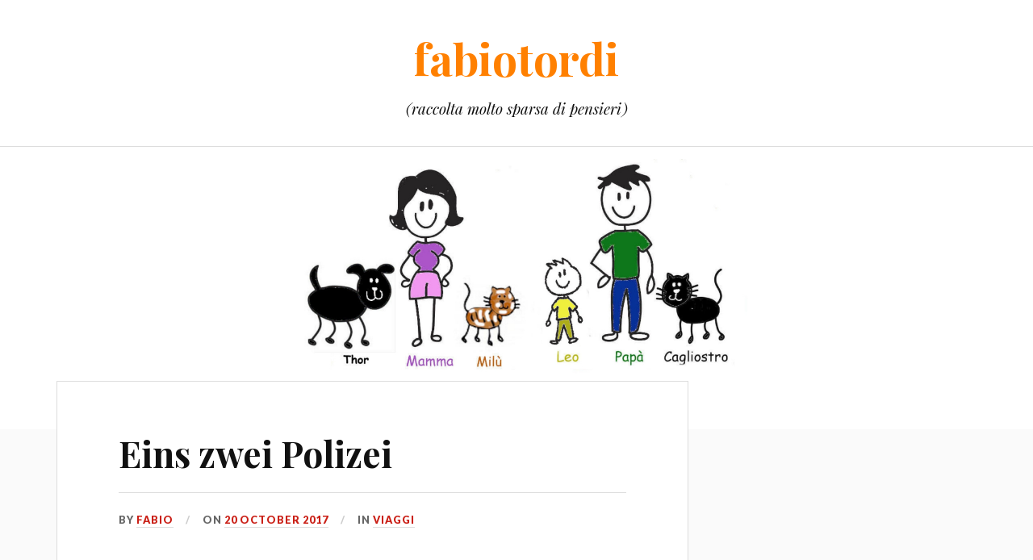

--- FILE ---
content_type: text/html; charset=UTF-8
request_url: https://www.fabiotordi.it/blog/?p=2329
body_size: 61119
content:
<!DOCTYPE html>

<html class="no-js" lang="it-IT"
 xmlns:fb="http://ogp.me/ns/fb#">

	<head profile="http://gmpg.org/xfn/11">

		<meta http-equiv="Content-Type" content="text/html; charset=UTF-8" />
		<meta name="viewport" content="width=device-width, initial-scale=1.0, maximum-scale=1.0, user-scalable=no" >

		<title>Eins zwei Polizei &#8211; fabiotordi</title>
<meta name='robots' content='max-image-preview:large' />
	<style>img:is([sizes="auto" i], [sizes^="auto," i]) { contain-intrinsic-size: 3000px 1500px }</style>
	<script>document.documentElement.className = document.documentElement.className.replace("no-js","js");</script>
<link rel="alternate" type="application/rss+xml" title="fabiotordi &raquo; Feed" href="https://www.fabiotordi.it/blog/?feed=rss2" />
<link rel="alternate" type="application/rss+xml" title="fabiotordi &raquo; Comments Feed" href="https://www.fabiotordi.it/blog/?feed=comments-rss2" />
<link rel="alternate" type="application/rss+xml" title="fabiotordi &raquo; Eins zwei Polizei Comments Feed" href="https://www.fabiotordi.it/blog/?feed=rss2&#038;p=2329" />
<script type="text/javascript">
/* <![CDATA[ */
window._wpemojiSettings = {"baseUrl":"https:\/\/s.w.org\/images\/core\/emoji\/15.1.0\/72x72\/","ext":".png","svgUrl":"https:\/\/s.w.org\/images\/core\/emoji\/15.1.0\/svg\/","svgExt":".svg","source":{"concatemoji":"https:\/\/www.fabiotordi.it\/blog\/wp-includes\/js\/wp-emoji-release.min.js?ver=6.8.1"}};
/*! This file is auto-generated */
!function(i,n){var o,s,e;function c(e){try{var t={supportTests:e,timestamp:(new Date).valueOf()};sessionStorage.setItem(o,JSON.stringify(t))}catch(e){}}function p(e,t,n){e.clearRect(0,0,e.canvas.width,e.canvas.height),e.fillText(t,0,0);var t=new Uint32Array(e.getImageData(0,0,e.canvas.width,e.canvas.height).data),r=(e.clearRect(0,0,e.canvas.width,e.canvas.height),e.fillText(n,0,0),new Uint32Array(e.getImageData(0,0,e.canvas.width,e.canvas.height).data));return t.every(function(e,t){return e===r[t]})}function u(e,t,n){switch(t){case"flag":return n(e,"\ud83c\udff3\ufe0f\u200d\u26a7\ufe0f","\ud83c\udff3\ufe0f\u200b\u26a7\ufe0f")?!1:!n(e,"\ud83c\uddfa\ud83c\uddf3","\ud83c\uddfa\u200b\ud83c\uddf3")&&!n(e,"\ud83c\udff4\udb40\udc67\udb40\udc62\udb40\udc65\udb40\udc6e\udb40\udc67\udb40\udc7f","\ud83c\udff4\u200b\udb40\udc67\u200b\udb40\udc62\u200b\udb40\udc65\u200b\udb40\udc6e\u200b\udb40\udc67\u200b\udb40\udc7f");case"emoji":return!n(e,"\ud83d\udc26\u200d\ud83d\udd25","\ud83d\udc26\u200b\ud83d\udd25")}return!1}function f(e,t,n){var r="undefined"!=typeof WorkerGlobalScope&&self instanceof WorkerGlobalScope?new OffscreenCanvas(300,150):i.createElement("canvas"),a=r.getContext("2d",{willReadFrequently:!0}),o=(a.textBaseline="top",a.font="600 32px Arial",{});return e.forEach(function(e){o[e]=t(a,e,n)}),o}function t(e){var t=i.createElement("script");t.src=e,t.defer=!0,i.head.appendChild(t)}"undefined"!=typeof Promise&&(o="wpEmojiSettingsSupports",s=["flag","emoji"],n.supports={everything:!0,everythingExceptFlag:!0},e=new Promise(function(e){i.addEventListener("DOMContentLoaded",e,{once:!0})}),new Promise(function(t){var n=function(){try{var e=JSON.parse(sessionStorage.getItem(o));if("object"==typeof e&&"number"==typeof e.timestamp&&(new Date).valueOf()<e.timestamp+604800&&"object"==typeof e.supportTests)return e.supportTests}catch(e){}return null}();if(!n){if("undefined"!=typeof Worker&&"undefined"!=typeof OffscreenCanvas&&"undefined"!=typeof URL&&URL.createObjectURL&&"undefined"!=typeof Blob)try{var e="postMessage("+f.toString()+"("+[JSON.stringify(s),u.toString(),p.toString()].join(",")+"));",r=new Blob([e],{type:"text/javascript"}),a=new Worker(URL.createObjectURL(r),{name:"wpTestEmojiSupports"});return void(a.onmessage=function(e){c(n=e.data),a.terminate(),t(n)})}catch(e){}c(n=f(s,u,p))}t(n)}).then(function(e){for(var t in e)n.supports[t]=e[t],n.supports.everything=n.supports.everything&&n.supports[t],"flag"!==t&&(n.supports.everythingExceptFlag=n.supports.everythingExceptFlag&&n.supports[t]);n.supports.everythingExceptFlag=n.supports.everythingExceptFlag&&!n.supports.flag,n.DOMReady=!1,n.readyCallback=function(){n.DOMReady=!0}}).then(function(){return e}).then(function(){var e;n.supports.everything||(n.readyCallback(),(e=n.source||{}).concatemoji?t(e.concatemoji):e.wpemoji&&e.twemoji&&(t(e.twemoji),t(e.wpemoji)))}))}((window,document),window._wpemojiSettings);
/* ]]> */
</script>
<style id='wp-emoji-styles-inline-css' type='text/css'>

	img.wp-smiley, img.emoji {
		display: inline !important;
		border: none !important;
		box-shadow: none !important;
		height: 1em !important;
		width: 1em !important;
		margin: 0 0.07em !important;
		vertical-align: -0.1em !important;
		background: none !important;
		padding: 0 !important;
	}
</style>
<link rel='stylesheet' id='wp-block-library-css' href='https://www.fabiotordi.it/blog/wp-includes/css/dist/block-library/style.min.css?ver=6.8.1' type='text/css' media='all' />
<style id='classic-theme-styles-inline-css' type='text/css'>
/*! This file is auto-generated */
.wp-block-button__link{color:#fff;background-color:#32373c;border-radius:9999px;box-shadow:none;text-decoration:none;padding:calc(.667em + 2px) calc(1.333em + 2px);font-size:1.125em}.wp-block-file__button{background:#32373c;color:#fff;text-decoration:none}
</style>
<style id='global-styles-inline-css' type='text/css'>
:root{--wp--preset--aspect-ratio--square: 1;--wp--preset--aspect-ratio--4-3: 4/3;--wp--preset--aspect-ratio--3-4: 3/4;--wp--preset--aspect-ratio--3-2: 3/2;--wp--preset--aspect-ratio--2-3: 2/3;--wp--preset--aspect-ratio--16-9: 16/9;--wp--preset--aspect-ratio--9-16: 9/16;--wp--preset--color--black: #111;--wp--preset--color--cyan-bluish-gray: #abb8c3;--wp--preset--color--white: #fff;--wp--preset--color--pale-pink: #f78da7;--wp--preset--color--vivid-red: #cf2e2e;--wp--preset--color--luminous-vivid-orange: #ff6900;--wp--preset--color--luminous-vivid-amber: #fcb900;--wp--preset--color--light-green-cyan: #7bdcb5;--wp--preset--color--vivid-green-cyan: #00d084;--wp--preset--color--pale-cyan-blue: #8ed1fc;--wp--preset--color--vivid-cyan-blue: #0693e3;--wp--preset--color--vivid-purple: #9b51e0;--wp--preset--color--accent: #CA2017;--wp--preset--color--dark-gray: #333;--wp--preset--color--medium-gray: #555;--wp--preset--color--light-gray: #777;--wp--preset--gradient--vivid-cyan-blue-to-vivid-purple: linear-gradient(135deg,rgba(6,147,227,1) 0%,rgb(155,81,224) 100%);--wp--preset--gradient--light-green-cyan-to-vivid-green-cyan: linear-gradient(135deg,rgb(122,220,180) 0%,rgb(0,208,130) 100%);--wp--preset--gradient--luminous-vivid-amber-to-luminous-vivid-orange: linear-gradient(135deg,rgba(252,185,0,1) 0%,rgba(255,105,0,1) 100%);--wp--preset--gradient--luminous-vivid-orange-to-vivid-red: linear-gradient(135deg,rgba(255,105,0,1) 0%,rgb(207,46,46) 100%);--wp--preset--gradient--very-light-gray-to-cyan-bluish-gray: linear-gradient(135deg,rgb(238,238,238) 0%,rgb(169,184,195) 100%);--wp--preset--gradient--cool-to-warm-spectrum: linear-gradient(135deg,rgb(74,234,220) 0%,rgb(151,120,209) 20%,rgb(207,42,186) 40%,rgb(238,44,130) 60%,rgb(251,105,98) 80%,rgb(254,248,76) 100%);--wp--preset--gradient--blush-light-purple: linear-gradient(135deg,rgb(255,206,236) 0%,rgb(152,150,240) 100%);--wp--preset--gradient--blush-bordeaux: linear-gradient(135deg,rgb(254,205,165) 0%,rgb(254,45,45) 50%,rgb(107,0,62) 100%);--wp--preset--gradient--luminous-dusk: linear-gradient(135deg,rgb(255,203,112) 0%,rgb(199,81,192) 50%,rgb(65,88,208) 100%);--wp--preset--gradient--pale-ocean: linear-gradient(135deg,rgb(255,245,203) 0%,rgb(182,227,212) 50%,rgb(51,167,181) 100%);--wp--preset--gradient--electric-grass: linear-gradient(135deg,rgb(202,248,128) 0%,rgb(113,206,126) 100%);--wp--preset--gradient--midnight: linear-gradient(135deg,rgb(2,3,129) 0%,rgb(40,116,252) 100%);--wp--preset--font-size--small: 16px;--wp--preset--font-size--medium: 20px;--wp--preset--font-size--large: 24px;--wp--preset--font-size--x-large: 42px;--wp--preset--font-size--normal: 18px;--wp--preset--font-size--larger: 27px;--wp--preset--spacing--20: 0.44rem;--wp--preset--spacing--30: 0.67rem;--wp--preset--spacing--40: 1rem;--wp--preset--spacing--50: 1.5rem;--wp--preset--spacing--60: 2.25rem;--wp--preset--spacing--70: 3.38rem;--wp--preset--spacing--80: 5.06rem;--wp--preset--shadow--natural: 6px 6px 9px rgba(0, 0, 0, 0.2);--wp--preset--shadow--deep: 12px 12px 50px rgba(0, 0, 0, 0.4);--wp--preset--shadow--sharp: 6px 6px 0px rgba(0, 0, 0, 0.2);--wp--preset--shadow--outlined: 6px 6px 0px -3px rgba(255, 255, 255, 1), 6px 6px rgba(0, 0, 0, 1);--wp--preset--shadow--crisp: 6px 6px 0px rgba(0, 0, 0, 1);}:where(.is-layout-flex){gap: 0.5em;}:where(.is-layout-grid){gap: 0.5em;}body .is-layout-flex{display: flex;}.is-layout-flex{flex-wrap: wrap;align-items: center;}.is-layout-flex > :is(*, div){margin: 0;}body .is-layout-grid{display: grid;}.is-layout-grid > :is(*, div){margin: 0;}:where(.wp-block-columns.is-layout-flex){gap: 2em;}:where(.wp-block-columns.is-layout-grid){gap: 2em;}:where(.wp-block-post-template.is-layout-flex){gap: 1.25em;}:where(.wp-block-post-template.is-layout-grid){gap: 1.25em;}.has-black-color{color: var(--wp--preset--color--black) !important;}.has-cyan-bluish-gray-color{color: var(--wp--preset--color--cyan-bluish-gray) !important;}.has-white-color{color: var(--wp--preset--color--white) !important;}.has-pale-pink-color{color: var(--wp--preset--color--pale-pink) !important;}.has-vivid-red-color{color: var(--wp--preset--color--vivid-red) !important;}.has-luminous-vivid-orange-color{color: var(--wp--preset--color--luminous-vivid-orange) !important;}.has-luminous-vivid-amber-color{color: var(--wp--preset--color--luminous-vivid-amber) !important;}.has-light-green-cyan-color{color: var(--wp--preset--color--light-green-cyan) !important;}.has-vivid-green-cyan-color{color: var(--wp--preset--color--vivid-green-cyan) !important;}.has-pale-cyan-blue-color{color: var(--wp--preset--color--pale-cyan-blue) !important;}.has-vivid-cyan-blue-color{color: var(--wp--preset--color--vivid-cyan-blue) !important;}.has-vivid-purple-color{color: var(--wp--preset--color--vivid-purple) !important;}.has-black-background-color{background-color: var(--wp--preset--color--black) !important;}.has-cyan-bluish-gray-background-color{background-color: var(--wp--preset--color--cyan-bluish-gray) !important;}.has-white-background-color{background-color: var(--wp--preset--color--white) !important;}.has-pale-pink-background-color{background-color: var(--wp--preset--color--pale-pink) !important;}.has-vivid-red-background-color{background-color: var(--wp--preset--color--vivid-red) !important;}.has-luminous-vivid-orange-background-color{background-color: var(--wp--preset--color--luminous-vivid-orange) !important;}.has-luminous-vivid-amber-background-color{background-color: var(--wp--preset--color--luminous-vivid-amber) !important;}.has-light-green-cyan-background-color{background-color: var(--wp--preset--color--light-green-cyan) !important;}.has-vivid-green-cyan-background-color{background-color: var(--wp--preset--color--vivid-green-cyan) !important;}.has-pale-cyan-blue-background-color{background-color: var(--wp--preset--color--pale-cyan-blue) !important;}.has-vivid-cyan-blue-background-color{background-color: var(--wp--preset--color--vivid-cyan-blue) !important;}.has-vivid-purple-background-color{background-color: var(--wp--preset--color--vivid-purple) !important;}.has-black-border-color{border-color: var(--wp--preset--color--black) !important;}.has-cyan-bluish-gray-border-color{border-color: var(--wp--preset--color--cyan-bluish-gray) !important;}.has-white-border-color{border-color: var(--wp--preset--color--white) !important;}.has-pale-pink-border-color{border-color: var(--wp--preset--color--pale-pink) !important;}.has-vivid-red-border-color{border-color: var(--wp--preset--color--vivid-red) !important;}.has-luminous-vivid-orange-border-color{border-color: var(--wp--preset--color--luminous-vivid-orange) !important;}.has-luminous-vivid-amber-border-color{border-color: var(--wp--preset--color--luminous-vivid-amber) !important;}.has-light-green-cyan-border-color{border-color: var(--wp--preset--color--light-green-cyan) !important;}.has-vivid-green-cyan-border-color{border-color: var(--wp--preset--color--vivid-green-cyan) !important;}.has-pale-cyan-blue-border-color{border-color: var(--wp--preset--color--pale-cyan-blue) !important;}.has-vivid-cyan-blue-border-color{border-color: var(--wp--preset--color--vivid-cyan-blue) !important;}.has-vivid-purple-border-color{border-color: var(--wp--preset--color--vivid-purple) !important;}.has-vivid-cyan-blue-to-vivid-purple-gradient-background{background: var(--wp--preset--gradient--vivid-cyan-blue-to-vivid-purple) !important;}.has-light-green-cyan-to-vivid-green-cyan-gradient-background{background: var(--wp--preset--gradient--light-green-cyan-to-vivid-green-cyan) !important;}.has-luminous-vivid-amber-to-luminous-vivid-orange-gradient-background{background: var(--wp--preset--gradient--luminous-vivid-amber-to-luminous-vivid-orange) !important;}.has-luminous-vivid-orange-to-vivid-red-gradient-background{background: var(--wp--preset--gradient--luminous-vivid-orange-to-vivid-red) !important;}.has-very-light-gray-to-cyan-bluish-gray-gradient-background{background: var(--wp--preset--gradient--very-light-gray-to-cyan-bluish-gray) !important;}.has-cool-to-warm-spectrum-gradient-background{background: var(--wp--preset--gradient--cool-to-warm-spectrum) !important;}.has-blush-light-purple-gradient-background{background: var(--wp--preset--gradient--blush-light-purple) !important;}.has-blush-bordeaux-gradient-background{background: var(--wp--preset--gradient--blush-bordeaux) !important;}.has-luminous-dusk-gradient-background{background: var(--wp--preset--gradient--luminous-dusk) !important;}.has-pale-ocean-gradient-background{background: var(--wp--preset--gradient--pale-ocean) !important;}.has-electric-grass-gradient-background{background: var(--wp--preset--gradient--electric-grass) !important;}.has-midnight-gradient-background{background: var(--wp--preset--gradient--midnight) !important;}.has-small-font-size{font-size: var(--wp--preset--font-size--small) !important;}.has-medium-font-size{font-size: var(--wp--preset--font-size--medium) !important;}.has-large-font-size{font-size: var(--wp--preset--font-size--large) !important;}.has-x-large-font-size{font-size: var(--wp--preset--font-size--x-large) !important;}
:where(.wp-block-post-template.is-layout-flex){gap: 1.25em;}:where(.wp-block-post-template.is-layout-grid){gap: 1.25em;}
:where(.wp-block-columns.is-layout-flex){gap: 2em;}:where(.wp-block-columns.is-layout-grid){gap: 2em;}
:root :where(.wp-block-pullquote){font-size: 1.5em;line-height: 1.6;}
</style>
<link rel='stylesheet' id='adsns_css-css' href='https://www.fabiotordi.it/blog/wp-content/plugins/adsense-plugin/css/adsns.css?ver=1.47' type='text/css' media='all' />
<link rel='stylesheet' id='lovecraft_googlefonts-css' href='//fonts.googleapis.com/css?family=Lato%3A400%2C700%2C900%7CPlayfair+Display%3A400%2C700%2C400italic&#038;ver=6.8.1' type='text/css' media='all' />
<link rel='stylesheet' id='lovecraft_genericons-css' href='https://www.fabiotordi.it/blog/wp-content/themes/lovecraft/assets/css/genericons.min.css?ver=6.8.1' type='text/css' media='all' />
<link rel='stylesheet' id='lovecraft_style-css' href='https://www.fabiotordi.it/blog/wp-content/themes/lovecraft/style.css?ver=2.0.0' type='text/css' media='all' />
<style id='akismet-widget-style-inline-css' type='text/css'>

			.a-stats {
				--akismet-color-mid-green: #357b49;
				--akismet-color-white: #fff;
				--akismet-color-light-grey: #f6f7f7;

				max-width: 350px;
				width: auto;
			}

			.a-stats * {
				all: unset;
				box-sizing: border-box;
			}

			.a-stats strong {
				font-weight: 600;
			}

			.a-stats a.a-stats__link,
			.a-stats a.a-stats__link:visited,
			.a-stats a.a-stats__link:active {
				background: var(--akismet-color-mid-green);
				border: none;
				box-shadow: none;
				border-radius: 8px;
				color: var(--akismet-color-white);
				cursor: pointer;
				display: block;
				font-family: -apple-system, BlinkMacSystemFont, 'Segoe UI', 'Roboto', 'Oxygen-Sans', 'Ubuntu', 'Cantarell', 'Helvetica Neue', sans-serif;
				font-weight: 500;
				padding: 12px;
				text-align: center;
				text-decoration: none;
				transition: all 0.2s ease;
			}

			/* Extra specificity to deal with TwentyTwentyOne focus style */
			.widget .a-stats a.a-stats__link:focus {
				background: var(--akismet-color-mid-green);
				color: var(--akismet-color-white);
				text-decoration: none;
			}

			.a-stats a.a-stats__link:hover {
				filter: brightness(110%);
				box-shadow: 0 4px 12px rgba(0, 0, 0, 0.06), 0 0 2px rgba(0, 0, 0, 0.16);
			}

			.a-stats .count {
				color: var(--akismet-color-white);
				display: block;
				font-size: 1.5em;
				line-height: 1.4;
				padding: 0 13px;
				white-space: nowrap;
			}
		
</style>
<script type="text/javascript" src="https://www.fabiotordi.it/blog/wp-includes/js/jquery/jquery.min.js?ver=3.7.1" id="jquery-core-js"></script>
<script type="text/javascript" src="https://www.fabiotordi.it/blog/wp-includes/js/jquery/jquery-migrate.min.js?ver=3.4.1" id="jquery-migrate-js"></script>
<script type="text/javascript" src="https://www.fabiotordi.it/blog/wp-content/themes/lovecraft/assets/js/doubletaptogo.min.js?ver=1" id="lovecraft_doubletap-js"></script>
<link rel="https://api.w.org/" href="https://www.fabiotordi.it/blog/index.php?rest_route=/" /><link rel="alternate" title="JSON" type="application/json" href="https://www.fabiotordi.it/blog/index.php?rest_route=/wp/v2/posts/2329" /><link rel="EditURI" type="application/rsd+xml" title="RSD" href="https://www.fabiotordi.it/blog/xmlrpc.php?rsd" />
<meta name="generator" content="WordPress 6.8.1" />
<link rel="canonical" href="https://www.fabiotordi.it/blog/?p=2329" />
<link rel='shortlink' href='https://www.fabiotordi.it/blog/?p=2329' />
<link rel="alternate" title="oEmbed (JSON)" type="application/json+oembed" href="https://www.fabiotordi.it/blog/index.php?rest_route=%2Foembed%2F1.0%2Fembed&#038;url=https%3A%2F%2Fwww.fabiotordi.it%2Fblog%2F%3Fp%3D2329" />
<link rel="alternate" title="oEmbed (XML)" type="text/xml+oembed" href="https://www.fabiotordi.it/blog/index.php?rest_route=%2Foembed%2F1.0%2Fembed&#038;url=https%3A%2F%2Fwww.fabiotordi.it%2Fblog%2F%3Fp%3D2329&#038;format=xml" />
<meta property="fb:app_id" content="151186161668495"/><style id="uagb-style-frontend-2329">.uag-blocks-common-selector{z-index:var(--z-index-desktop) !important}@media (max-width: 976px){.uag-blocks-common-selector{z-index:var(--z-index-tablet) !important}}@media (max-width: 767px){.uag-blocks-common-selector{z-index:var(--z-index-mobile) !important}}
</style>
	</head>

	<body class="wp-singular post-template-default single single-post postid-2329 single-format-standard wp-theme-lovecraft show-mobile-sidebar">

		
		<a class="skip-link button" href="#site-content">Skip to the content</a>

		<header class="header-wrapper">

			<div class="header section bg-white small-padding">

				<div class="section-inner group">

					
						<div class="blog-title">
							<a href="https://www.fabiotordi.it/blog" rel="home">fabiotordi</a>
						</div>
					
													<h4 class="blog-tagline">(raccolta molto sparsa di pensieri)</h4>
											
					
				</div><!-- .section-inner -->

			</div><!-- .header -->

			<div class="toggles group">

				<button type="button" class="nav-toggle toggle">
					<div class="bar"></div>
					<div class="bar"></div>
					<div class="bar"></div>
					<span class="screen-reader-text">Toggle the mobile menu</span>
				</button>

				<button type="button" class="search-toggle toggle">
					<div class="genericon genericon-search"></div>
					<span class="screen-reader-text">Toggle the search field</span>
				</button>

			</div><!-- .toggles -->

		</header><!-- .header-wrapper -->

		<div class="navigation bg-white no-padding">

			<div class="section-inner group">

				<ul class="mobile-menu">

					
				</ul>

				<div class="mobile-search">
					
<form method="get" class="search-form" id="search-form-69708654c048c" action="https://www.fabiotordi.it/blog/">
	<input type="search" class="search-field" placeholder="Search form" name="s" id="s-69708654c048f" />
	<button type="submit" class="search-button"><div class="genericon genericon-search"></div><span class="screen-reader-text">Search</span></button>
</form>
				</div><!-- .mobile-search -->

				<ul class="main-menu">

					
				</ul><!-- .main-menu -->

			</div><!-- .section-inner -->

		</div><!-- .navigation -->

		
			<figure class="header-image bg-image" style="background-image: url( https://www.fabiotordi.it/blog/wp-content/themes/lovecraft/assets/images/header.jpg );">
				<img src="https://www.fabiotordi.it/blog/wp-content/themes/lovecraft/assets/images/header.jpg" alt="fabiotordi" />
			</figure>

		
		<main id="site-content">
<div class="wrapper section">

	<div class="section-inner group">

		<div class="content">

			
					<article id="post-2329" class="post single post-2329 type-post status-publish format-standard hentry category-viaggi tag-berlino tag-vacanze tag-viaggi">

						<div class="post-inner">

							<div class="post-header">

								<h1 class="post-title"><a href="https://www.fabiotordi.it/blog/?p=2329">Eins zwei Polizei</a></h1>

										
		<div class="post-meta">

			<p class="post-author"><span>By </span><a href="https://www.fabiotordi.it/blog/?author=1" title="Posts by Fabio" rel="author">Fabio</a></p>

			<p class="post-date"><span>On </span><a href="https://www.fabiotordi.it/blog/?p=2329">20 October 2017</a></p>

							<p class="post-categories"><span>In </span><a href="https://www.fabiotordi.it/blog/?cat=25" rel="category">viaggi</a></p>
			
			
		</div><!-- .post-meta -->

		
							</div><!-- .post-header -->

							
								<div class="post-content entry-content">

									<div id="ca-pub-3986492273388445:3465436572" class="ads ads_before"><script type="text/javascript">
    google_ad_client = "ca-pub-3986492273388445";
    google_ad_slot = "3465436572";
    google_ad_width = 468;
    google_ad_height = 60;
</script>
<!-- Banner fabiotordi.it -->
<script type="text/javascript"
src="//pagead2.googlesyndication.com/pagead/show_ads.js">
</script></div><div class="_5pbx userContent _3576" data-ft="{&quot;tn&quot;:&quot;K&quot;}" id="js_1cl" style="font-size: 14px; line-height: 1.38; margin-top: 6px; font-family: Helvetica, Arial, sans-serif; color: rgb(29, 33, 41);">
<p style="margin: 0px; display: inline; font-family: inherit;">Eins zwei Polizei&nbsp;<br />
drei vier Grenadier&nbsp;<br />
f&uuml;nf sechs alte Gags&nbsp;<br />
sieben acht gute Nacht</p>
</div>
<div>
<p style="margin: 0px; display: inline; font-family: inherit;"><img decoding="async" src="http://www.fabiotordi.it/blog/img/20171020-berlino.jpg" alt="" /></p>
</div>
<div class="_3x-2" style="font-family: Helvetica, Arial, sans-serif; color: rgb(29, 33, 41);">
<div data-ft="{&quot;tn&quot;:&quot;H&quot;}" style="font-family: inherit;">
<div class="mtm" style="margin-top: 10px; font-family: inherit;">
<div data-ft="{&quot;tn&quot;:&quot;E&quot;}" style="font-family: inherit;">&nbsp;</div>
</div>
</div>
</div>
<div class="tptn_counter" id="tptn_counter_2329">(Visto 16 volte, di cui 1 oggi)</div><!-- Facebook Comments Plugin for WordPress: http://peadig.com/wordpress-plugins/facebook-comments/ --><h3>Commenti</h3><p><fb:comments-count href=https://www.fabiotordi.it/blog/?p=2329></fb:comments-count> comments</p><div class="fb-comments" data-href="https://www.fabiotordi.it/blog/?p=2329" data-numposts="10" data-width="550" data-colorscheme="light"></div>
								</div><!-- .post-content -->

								<div class="post-tags"><a href="https://www.fabiotordi.it/blog/?tag=berlino" rel="tag">berlino</a><a href="https://www.fabiotordi.it/blog/?tag=vacanze" rel="tag">vacanze</a><a href="https://www.fabiotordi.it/blog/?tag=viaggi" rel="tag">viaggi</a></div>
						</div><!-- .post-inner -->

						
								<div class="post-navigation">
									<div class="post-navigation-inner group">

																					<div class="post-nav-prev">
												<p>Previous</p>
												<h4><a href="https://www.fabiotordi.it/blog/?p=2260">Gucci Ghost</a></h4>
											</div>
																				
																					<div class="post-nav-next">
												<p>Next</p>
												<h4><a href="https://www.fabiotordi.it/blog/?p=2323">Le rocce di Gerry</a></h4>
											</div>
										
									</div><!-- .post-navigation-inner -->
								</div><!-- .post-navigation -->

								<div class="respond-container">	<div id="respond" class="comment-respond">
		<h3 id="reply-title" class="comment-reply-title">Leave a Reply <small><a rel="nofollow" id="cancel-comment-reply-link" href="/blog/?p=2329#respond" style="display:none;">Cancel reply</a></small></h3><form action="https://www.fabiotordi.it/blog/wp-comments-post.php" method="post" id="commentform" class="comment-form"><p class="comment-notes"><span id="email-notes">Your email address will not be published.</span> <span class="required-field-message">Required fields are marked <span class="required">*</span></span></p><p class="comment-form-comment"><label for="comment">Comment <span class="required">*</span></label> <textarea id="comment" name="comment" cols="45" rows="8" maxlength="65525" required="required"></textarea></p><p class="comment-form-author"><label for="author">Name <span class="required">*</span></label> <input id="author" name="author" type="text" value="" size="30" maxlength="245" autocomplete="name" required="required" /></p>
<p class="comment-form-email"><label for="email">Email <span class="required">*</span></label> <input id="email" name="email" type="text" value="" size="30" maxlength="100" aria-describedby="email-notes" autocomplete="email" required="required" /></p>
<p class="comment-form-url"><label for="url">Website</label> <input id="url" name="url" type="text" value="" size="30" maxlength="200" autocomplete="url" /></p>
<p class="form-submit"><input name="submit" type="submit" id="submit" class="submit" value="Post Comment" /> <input type='hidden' name='comment_post_ID' value='2329' id='comment_post_ID' />
<input type='hidden' name='comment_parent' id='comment_parent' value='0' />
</p><p style="display: none;"><input type="hidden" id="akismet_comment_nonce" name="akismet_comment_nonce" value="f1f5437296" /></p><p style="display: none !important;" class="akismet-fields-container" data-prefix="ak_"><label>&#916;<textarea name="ak_hp_textarea" cols="45" rows="8" maxlength="100"></textarea></label><input type="hidden" id="ak_js_1" name="ak_js" value="71"/><script>document.getElementById( "ak_js_1" ).setAttribute( "value", ( new Date() ).getTime() );</script></p></form>	</div><!-- #respond -->
	</div><!-- .respond-container -->
					</article><!-- .post -->

					
		</div><!-- .content -->

					<aside class="sidebar">

	<aside class="widget widget-container adsns_widget"><h1 class="widget-title"></h1><div id="ca-pub-3986492273388445:8160353717" class="ads ads_widget"><script type="text/javascript">
    google_ad_client = "ca-pub-3986492273388445";
    google_ad_slot = "8160353717";
    google_ad_width = 160;
    google_ad_height = 600;
</script>
<!-- Fabiotordi.it widget sidebar 1 -->
<script type="text/javascript"
src="//pagead2.googlesyndication.com/pagead/show_ads.js">
</script></div></aside><div id="block-7" class="widget widget_block widget_text"><div class="widget-content">
<p><div class="tptn_posts   tptn_posts_shortcode   tptn-text-only"><h3 class="widget-title">Post più letti</h3><ul><li><span class="tptn_after_thumb"><a href="https://www.fabiotordi.it/blog/?p=864"     class="tptn_link"><span class="tptn_title">Verbale di perquisizione</span></a><span class="tptn_date"> 10 November 2009</span>  <span class="tptn_list_count">(2,403)</span></span></li><li><span class="tptn_after_thumb"><a href="https://www.fabiotordi.it/blog/?p=137"     class="tptn_link"><span class="tptn_title">Ma Cip e Ciop sono gay?</span></a><span class="tptn_date"> 29 March 2007</span>  <span class="tptn_list_count">(1,300)</span></span></li><li><span class="tptn_after_thumb"><a href="https://www.fabiotordi.it/blog/?p=967"     class="tptn_link"><span class="tptn_title">Soluzione del cubo sudoku &#8211; sudokube</span></a><span class="tptn_date"> 19 January 2011</span>  <span class="tptn_list_count">(1,099)</span></span></li><li><span class="tptn_after_thumb"><a href="https://www.fabiotordi.it/blog/?p=156"     class="tptn_link"><span class="tptn_title">Dollari personalizzati</span></a><span class="tptn_date"> 30 April 2007</span>  <span class="tptn_list_count">(1,006)</span></span></li><li><span class="tptn_after_thumb"><a href="https://www.fabiotordi.it/blog/?p=81"     class="tptn_link"><span class="tptn_title">Duplè</span></a><span class="tptn_date"> 11 January 2007</span>  <span class="tptn_list_count">(934)</span></span></li><li><span class="tptn_after_thumb"><a href="https://www.fabiotordi.it/blog/?p=2268"     class="tptn_link"><span class="tptn_title">Teomondo Scrofalo</span></a><span class="tptn_date"> 26 May 2017</span>  <span class="tptn_list_count">(897)</span></span></li><li><span class="tptn_after_thumb"><a href="https://www.fabiotordi.it/blog/?p=1460"     class="tptn_link"><span class="tptn_title">Proverbi vogheresi</span></a><span class="tptn_date"> 11 June 2013</span>  <span class="tptn_list_count">(803)</span></span></li><li><span class="tptn_after_thumb"><a href="https://www.fabiotordi.it/blog/?p=1214"     class="tptn_link"><span class="tptn_title">Tomplayer su Carminat TomTom</span></a><span class="tptn_date"> 19 November 2011</span>  <span class="tptn_list_count">(685)</span></span></li><li><span class="tptn_after_thumb"><a href="https://www.fabiotordi.it/blog/?p=643"     class="tptn_link"><span class="tptn_title">Kowalski</span></a><span class="tptn_date"> 18 December 2008</span>  <span class="tptn_list_count">(569)</span></span></li><li><span class="tptn_after_thumb"><a href="https://www.fabiotordi.it/blog/?p=1025"     class="tptn_link"><span class="tptn_title">Paperone e Paperino a Rapallo</span></a><span class="tptn_date"> 21 October 2010</span>  <span class="tptn_list_count">(507)</span></span></li></ul><div class="tptn_clear"></div></div></p>
</div></div><div id="tag_cloud-3" class="widget widget_tag_cloud"><div class="widget-content"><h3 class="widget-title">Argomenti</h3><div class="tagcloud"><a href="https://www.fabiotordi.it/blog/?tag=amici" class="tag-cloud-link tag-link-45 tag-link-position-1" style="font-size: 12.990099009901pt;" aria-label="amici (34 items)">amici</a>
<a href="https://www.fabiotordi.it/blog/?tag=aneddoti" class="tag-cloud-link tag-link-50 tag-link-position-2" style="font-size: 11.742574257426pt;" aria-label="aneddoti (27 items)">aneddoti</a>
<a href="https://www.fabiotordi.it/blog/?tag=arte" class="tag-cloud-link tag-link-1172 tag-link-position-3" style="font-size: 8.6930693069307pt;" aria-label="Arte (16 items)">Arte</a>
<a href="https://www.fabiotordi.it/blog/?tag=blog" class="tag-cloud-link tag-link-84 tag-link-position-4" style="font-size: 11.049504950495pt;" aria-label="blog (24 items)">blog</a>
<a href="https://www.fabiotordi.it/blog/?tag=brallo" class="tag-cloud-link tag-link-1173 tag-link-position-5" style="font-size: 22pt;" aria-label="Brallo (154 items)">Brallo</a>
<a href="https://www.fabiotordi.it/blog/?tag=cinema" class="tag-cloud-link tag-link-1174 tag-link-position-6" style="font-size: 9.9405940594059pt;" aria-label="Cinema (20 items)">Cinema</a>
<a href="https://www.fabiotordi.it/blog/?tag=citazioni" class="tag-cloud-link tag-link-1175 tag-link-position-7" style="font-size: 9.6633663366337pt;" aria-label="Citazioni (19 items)">Citazioni</a>
<a href="https://www.fabiotordi.it/blog/?tag=fabio" class="tag-cloud-link tag-link-195 tag-link-position-8" style="font-size: 14.237623762376pt;" aria-label="fabio (42 items)">fabio</a>
<a href="https://www.fabiotordi.it/blog/?tag=film" class="tag-cloud-link tag-link-207 tag-link-position-9" style="font-size: 11.049504950495pt;" aria-label="film (24 items)">film</a>
<a href="https://www.fabiotordi.it/blog/?tag=foto" class="tag-cloud-link tag-link-217 tag-link-position-10" style="font-size: 10.772277227723pt;" aria-label="foto (23 items)">foto</a>
<a href="https://www.fabiotordi.it/blog/?tag=fumetti" class="tag-cloud-link tag-link-1177 tag-link-position-11" style="font-size: 8.6930693069307pt;" aria-label="Fumetti (16 items)">Fumetti</a>
<a href="https://www.fabiotordi.it/blog/?tag=gatto" class="tag-cloud-link tag-link-228 tag-link-position-12" style="font-size: 14.930693069307pt;" aria-label="gatto (47 items)">gatto</a>
<a href="https://www.fabiotordi.it/blog/?tag=internet" class="tag-cloud-link tag-link-1179 tag-link-position-13" style="font-size: 14.792079207921pt;" aria-label="Internet (46 items)">Internet</a>
<a href="https://www.fabiotordi.it/blog/?tag=interviste" class="tag-cloud-link tag-link-541 tag-link-position-14" style="font-size: 8pt;" aria-label="interviste (14 items)">interviste</a>
<a href="https://www.fabiotordi.it/blog/?tag=libri" class="tag-cloud-link tag-link-1180 tag-link-position-15" style="font-size: 16.732673267327pt;" aria-label="Libri (64 items)">Libri</a>
<a href="https://www.fabiotordi.it/blog/?tag=londra" class="tag-cloud-link tag-link-1181 tag-link-position-16" style="font-size: 21.584158415842pt;" aria-label="Londra (144 items)">Londra</a>
<a href="https://www.fabiotordi.it/blog/?tag=malaspina" class="tag-cloud-link tag-link-293 tag-link-position-17" style="font-size: 8pt;" aria-label="malaspina (14 items)">malaspina</a>
<a href="https://www.fabiotordi.it/blog/?tag=marketing" class="tag-cloud-link tag-link-1182 tag-link-position-18" style="font-size: 15.346534653465pt;" aria-label="Marketing (50 items)">Marketing</a>
<a href="https://www.fabiotordi.it/blog/?tag=milano" class="tag-cloud-link tag-link-313 tag-link-position-19" style="font-size: 14.376237623762pt;" aria-label="milano (43 items)">milano</a>
<a href="https://www.fabiotordi.it/blog/?tag=milli" class="tag-cloud-link tag-link-314 tag-link-position-20" style="font-size: 11.465346534653pt;" aria-label="milli (26 items)">milli</a>
<a href="https://www.fabiotordi.it/blog/?tag=millicent" class="tag-cloud-link tag-link-1038 tag-link-position-21" style="font-size: 13.544554455446pt;" aria-label="millicent (37 items)">millicent</a>
<a href="https://www.fabiotordi.it/blog/?tag=musica" class="tag-cloud-link tag-link-1183 tag-link-position-22" style="font-size: 17.980198019802pt;" aria-label="musica (78 items)">musica</a>
<a href="https://www.fabiotordi.it/blog/?tag=negozio" class="tag-cloud-link tag-link-331 tag-link-position-23" style="font-size: 14.653465346535pt;" aria-label="negozio (45 items)">negozio</a>
<a href="https://www.fabiotordi.it/blog/?tag=pizza" class="tag-cloud-link tag-link-382 tag-link-position-24" style="font-size: 8.2772277227723pt;" aria-label="pizza (15 items)">pizza</a>
<a href="https://www.fabiotordi.it/blog/?tag=poesia" class="tag-cloud-link tag-link-385 tag-link-position-25" style="font-size: 15.90099009901pt;" aria-label="poesia (55 items)">poesia</a>
<a href="https://www.fabiotordi.it/blog/?tag=politica" class="tag-cloud-link tag-link-1184 tag-link-position-26" style="font-size: 17.841584158416pt;" aria-label="Politica (77 items)">Politica</a>
<a href="https://www.fabiotordi.it/blog/?tag=pregola" class="tag-cloud-link tag-link-390 tag-link-position-27" style="font-size: 12.574257425743pt;" aria-label="pregola (31 items)">pregola</a>
<a href="https://www.fabiotordi.it/blog/?tag=rap" class="tag-cloud-link tag-link-788 tag-link-position-28" style="font-size: 10.772277227723pt;" aria-label="rap (23 items)">rap</a>
<a href="https://www.fabiotordi.it/blog/?tag=recensioni" class="tag-cloud-link tag-link-414 tag-link-position-29" style="font-size: 8pt;" aria-label="recensioni (14 items)">recensioni</a>
<a href="https://www.fabiotordi.it/blog/?tag=riflessioni" class="tag-cloud-link tag-link-1185 tag-link-position-30" style="font-size: 11.049504950495pt;" aria-label="Riflessioni (24 items)">Riflessioni</a>
<a href="https://www.fabiotordi.it/blog/?tag=ristoranti" class="tag-cloud-link tag-link-424 tag-link-position-31" style="font-size: 9.3861386138614pt;" aria-label="ristoranti (18 items)">ristoranti</a>
<a href="https://www.fabiotordi.it/blog/?tag=rita" class="tag-cloud-link tag-link-425 tag-link-position-32" style="font-size: 11.049504950495pt;" aria-label="rita (24 items)">rita</a>
<a href="https://www.fabiotordi.it/blog/?tag=scuola" class="tag-cloud-link tag-link-448 tag-link-position-33" style="font-size: 8pt;" aria-label="scuola (14 items)">scuola</a>
<a href="https://www.fabiotordi.it/blog/?tag=simpatiche" class="tag-cloud-link tag-link-1186 tag-link-position-34" style="font-size: 8.2772277227723pt;" aria-label="Simpatiche (15 items)">Simpatiche</a>
<a href="https://www.fabiotordi.it/blog/?tag=siro" class="tag-cloud-link tag-link-456 tag-link-position-35" style="font-size: 13.960396039604pt;" aria-label="siro (40 items)">siro</a>
<a href="https://www.fabiotordi.it/blog/?tag=sport" class="tag-cloud-link tag-link-1188 tag-link-position-36" style="font-size: 11.049504950495pt;" aria-label="sport (24 items)">sport</a>
<a href="https://www.fabiotordi.it/blog/?tag=televisione" class="tag-cloud-link tag-link-1190 tag-link-position-37" style="font-size: 8pt;" aria-label="televisione (14 items)">televisione</a>
<a href="https://www.fabiotordi.it/blog/?tag=testi" class="tag-cloud-link tag-link-1191 tag-link-position-38" style="font-size: 11.049504950495pt;" aria-label="testi (24 items)">testi</a>
<a href="https://www.fabiotordi.it/blog/?tag=tiktok" class="tag-cloud-link tag-link-1196 tag-link-position-39" style="font-size: 11.881188118812pt;" aria-label="tiktok (28 items)">tiktok</a>
<a href="https://www.fabiotordi.it/blog/?tag=topolino" class="tag-cloud-link tag-link-500 tag-link-position-40" style="font-size: 9.1089108910891pt;" aria-label="topolino (17 items)">topolino</a>
<a href="https://www.fabiotordi.it/blog/?tag=vacanze" class="tag-cloud-link tag-link-517 tag-link-position-41" style="font-size: 14.09900990099pt;" aria-label="vacanze (41 items)">vacanze</a>
<a href="https://www.fabiotordi.it/blog/?tag=vasco" class="tag-cloud-link tag-link-519 tag-link-position-42" style="font-size: 10.49504950495pt;" aria-label="vasco (22 items)">vasco</a>
<a href="https://www.fabiotordi.it/blog/?tag=viaggi" class="tag-cloud-link tag-link-1192 tag-link-position-43" style="font-size: 15.90099009901pt;" aria-label="viaggi (55 items)">viaggi</a>
<a href="https://www.fabiotordi.it/blog/?tag=video" class="tag-cloud-link tag-link-523 tag-link-position-44" style="font-size: 15.069306930693pt;" aria-label="video (48 items)">video</a>
<a href="https://www.fabiotordi.it/blog/?tag=voghera" class="tag-cloud-link tag-link-1194 tag-link-position-45" style="font-size: 18.118811881188pt;" aria-label="voghera (80 items)">voghera</a></div>
</div></div><div id="archives-5" class="widget widget_archive"><div class="widget-content"><h3 class="widget-title">Archivi</h3>
			<ul>
					<li><a href='https://www.fabiotordi.it/blog/?m=202511'>November 2025</a></li>
	<li><a href='https://www.fabiotordi.it/blog/?m=202509'>September 2025</a></li>
	<li><a href='https://www.fabiotordi.it/blog/?m=202508'>August 2025</a></li>
	<li><a href='https://www.fabiotordi.it/blog/?m=202507'>July 2025</a></li>
	<li><a href='https://www.fabiotordi.it/blog/?m=202505'>May 2025</a></li>
	<li><a href='https://www.fabiotordi.it/blog/?m=202504'>April 2025</a></li>
	<li><a href='https://www.fabiotordi.it/blog/?m=202503'>March 2025</a></li>
	<li><a href='https://www.fabiotordi.it/blog/?m=202502'>February 2025</a></li>
	<li><a href='https://www.fabiotordi.it/blog/?m=202501'>January 2025</a></li>
	<li><a href='https://www.fabiotordi.it/blog/?m=202412'>December 2024</a></li>
	<li><a href='https://www.fabiotordi.it/blog/?m=202411'>November 2024</a></li>
	<li><a href='https://www.fabiotordi.it/blog/?m=202410'>October 2024</a></li>
	<li><a href='https://www.fabiotordi.it/blog/?m=202409'>September 2024</a></li>
	<li><a href='https://www.fabiotordi.it/blog/?m=202408'>August 2024</a></li>
	<li><a href='https://www.fabiotordi.it/blog/?m=202406'>June 2024</a></li>
	<li><a href='https://www.fabiotordi.it/blog/?m=202405'>May 2024</a></li>
	<li><a href='https://www.fabiotordi.it/blog/?m=202404'>April 2024</a></li>
	<li><a href='https://www.fabiotordi.it/blog/?m=202402'>February 2024</a></li>
	<li><a href='https://www.fabiotordi.it/blog/?m=202401'>January 2024</a></li>
	<li><a href='https://www.fabiotordi.it/blog/?m=202312'>December 2023</a></li>
	<li><a href='https://www.fabiotordi.it/blog/?m=202311'>November 2023</a></li>
	<li><a href='https://www.fabiotordi.it/blog/?m=202310'>October 2023</a></li>
	<li><a href='https://www.fabiotordi.it/blog/?m=202309'>September 2023</a></li>
	<li><a href='https://www.fabiotordi.it/blog/?m=202308'>August 2023</a></li>
	<li><a href='https://www.fabiotordi.it/blog/?m=202307'>July 2023</a></li>
	<li><a href='https://www.fabiotordi.it/blog/?m=202305'>May 2023</a></li>
	<li><a href='https://www.fabiotordi.it/blog/?m=202304'>April 2023</a></li>
	<li><a href='https://www.fabiotordi.it/blog/?m=202303'>March 2023</a></li>
	<li><a href='https://www.fabiotordi.it/blog/?m=202302'>February 2023</a></li>
	<li><a href='https://www.fabiotordi.it/blog/?m=202301'>January 2023</a></li>
	<li><a href='https://www.fabiotordi.it/blog/?m=202212'>December 2022</a></li>
	<li><a href='https://www.fabiotordi.it/blog/?m=202209'>September 2022</a></li>
	<li><a href='https://www.fabiotordi.it/blog/?m=202208'>August 2022</a></li>
	<li><a href='https://www.fabiotordi.it/blog/?m=202205'>May 2022</a></li>
	<li><a href='https://www.fabiotordi.it/blog/?m=202204'>April 2022</a></li>
	<li><a href='https://www.fabiotordi.it/blog/?m=202203'>March 2022</a></li>
	<li><a href='https://www.fabiotordi.it/blog/?m=202202'>February 2022</a></li>
	<li><a href='https://www.fabiotordi.it/blog/?m=202201'>January 2022</a></li>
	<li><a href='https://www.fabiotordi.it/blog/?m=202112'>December 2021</a></li>
	<li><a href='https://www.fabiotordi.it/blog/?m=202111'>November 2021</a></li>
	<li><a href='https://www.fabiotordi.it/blog/?m=202110'>October 2021</a></li>
	<li><a href='https://www.fabiotordi.it/blog/?m=202109'>September 2021</a></li>
	<li><a href='https://www.fabiotordi.it/blog/?m=202108'>August 2021</a></li>
	<li><a href='https://www.fabiotordi.it/blog/?m=202107'>July 2021</a></li>
	<li><a href='https://www.fabiotordi.it/blog/?m=202106'>June 2021</a></li>
	<li><a href='https://www.fabiotordi.it/blog/?m=202105'>May 2021</a></li>
	<li><a href='https://www.fabiotordi.it/blog/?m=202103'>March 2021</a></li>
	<li><a href='https://www.fabiotordi.it/blog/?m=202102'>February 2021</a></li>
	<li><a href='https://www.fabiotordi.it/blog/?m=202101'>January 2021</a></li>
	<li><a href='https://www.fabiotordi.it/blog/?m=202012'>December 2020</a></li>
	<li><a href='https://www.fabiotordi.it/blog/?m=202011'>November 2020</a></li>
	<li><a href='https://www.fabiotordi.it/blog/?m=202010'>October 2020</a></li>
	<li><a href='https://www.fabiotordi.it/blog/?m=202009'>September 2020</a></li>
	<li><a href='https://www.fabiotordi.it/blog/?m=202008'>August 2020</a></li>
	<li><a href='https://www.fabiotordi.it/blog/?m=202007'>July 2020</a></li>
	<li><a href='https://www.fabiotordi.it/blog/?m=202006'>June 2020</a></li>
	<li><a href='https://www.fabiotordi.it/blog/?m=202005'>May 2020</a></li>
	<li><a href='https://www.fabiotordi.it/blog/?m=202004'>April 2020</a></li>
	<li><a href='https://www.fabiotordi.it/blog/?m=202003'>March 2020</a></li>
	<li><a href='https://www.fabiotordi.it/blog/?m=202002'>February 2020</a></li>
	<li><a href='https://www.fabiotordi.it/blog/?m=202001'>January 2020</a></li>
	<li><a href='https://www.fabiotordi.it/blog/?m=201912'>December 2019</a></li>
	<li><a href='https://www.fabiotordi.it/blog/?m=201911'>November 2019</a></li>
	<li><a href='https://www.fabiotordi.it/blog/?m=201910'>October 2019</a></li>
	<li><a href='https://www.fabiotordi.it/blog/?m=201909'>September 2019</a></li>
	<li><a href='https://www.fabiotordi.it/blog/?m=201908'>August 2019</a></li>
	<li><a href='https://www.fabiotordi.it/blog/?m=201907'>July 2019</a></li>
	<li><a href='https://www.fabiotordi.it/blog/?m=201906'>June 2019</a></li>
	<li><a href='https://www.fabiotordi.it/blog/?m=201905'>May 2019</a></li>
	<li><a href='https://www.fabiotordi.it/blog/?m=201904'>April 2019</a></li>
	<li><a href='https://www.fabiotordi.it/blog/?m=201903'>March 2019</a></li>
	<li><a href='https://www.fabiotordi.it/blog/?m=201902'>February 2019</a></li>
	<li><a href='https://www.fabiotordi.it/blog/?m=201901'>January 2019</a></li>
	<li><a href='https://www.fabiotordi.it/blog/?m=201812'>December 2018</a></li>
	<li><a href='https://www.fabiotordi.it/blog/?m=201811'>November 2018</a></li>
	<li><a href='https://www.fabiotordi.it/blog/?m=201810'>October 2018</a></li>
	<li><a href='https://www.fabiotordi.it/blog/?m=201809'>September 2018</a></li>
	<li><a href='https://www.fabiotordi.it/blog/?m=201808'>August 2018</a></li>
	<li><a href='https://www.fabiotordi.it/blog/?m=201807'>July 2018</a></li>
	<li><a href='https://www.fabiotordi.it/blog/?m=201806'>June 2018</a></li>
	<li><a href='https://www.fabiotordi.it/blog/?m=201805'>May 2018</a></li>
	<li><a href='https://www.fabiotordi.it/blog/?m=201804'>April 2018</a></li>
	<li><a href='https://www.fabiotordi.it/blog/?m=201803'>March 2018</a></li>
	<li><a href='https://www.fabiotordi.it/blog/?m=201802'>February 2018</a></li>
	<li><a href='https://www.fabiotordi.it/blog/?m=201801'>January 2018</a></li>
	<li><a href='https://www.fabiotordi.it/blog/?m=201712'>December 2017</a></li>
	<li><a href='https://www.fabiotordi.it/blog/?m=201711'>November 2017</a></li>
	<li><a href='https://www.fabiotordi.it/blog/?m=201710'>October 2017</a></li>
	<li><a href='https://www.fabiotordi.it/blog/?m=201709'>September 2017</a></li>
	<li><a href='https://www.fabiotordi.it/blog/?m=201708'>August 2017</a></li>
	<li><a href='https://www.fabiotordi.it/blog/?m=201707'>July 2017</a></li>
	<li><a href='https://www.fabiotordi.it/blog/?m=201706'>June 2017</a></li>
	<li><a href='https://www.fabiotordi.it/blog/?m=201705'>May 2017</a></li>
	<li><a href='https://www.fabiotordi.it/blog/?m=201704'>April 2017</a></li>
	<li><a href='https://www.fabiotordi.it/blog/?m=201703'>March 2017</a></li>
	<li><a href='https://www.fabiotordi.it/blog/?m=201702'>February 2017</a></li>
	<li><a href='https://www.fabiotordi.it/blog/?m=201701'>January 2017</a></li>
	<li><a href='https://www.fabiotordi.it/blog/?m=201612'>December 2016</a></li>
	<li><a href='https://www.fabiotordi.it/blog/?m=201611'>November 2016</a></li>
	<li><a href='https://www.fabiotordi.it/blog/?m=201610'>October 2016</a></li>
	<li><a href='https://www.fabiotordi.it/blog/?m=201609'>September 2016</a></li>
	<li><a href='https://www.fabiotordi.it/blog/?m=201608'>August 2016</a></li>
	<li><a href='https://www.fabiotordi.it/blog/?m=201607'>July 2016</a></li>
	<li><a href='https://www.fabiotordi.it/blog/?m=201606'>June 2016</a></li>
	<li><a href='https://www.fabiotordi.it/blog/?m=201605'>May 2016</a></li>
	<li><a href='https://www.fabiotordi.it/blog/?m=201604'>April 2016</a></li>
	<li><a href='https://www.fabiotordi.it/blog/?m=201603'>March 2016</a></li>
	<li><a href='https://www.fabiotordi.it/blog/?m=201602'>February 2016</a></li>
	<li><a href='https://www.fabiotordi.it/blog/?m=201601'>January 2016</a></li>
	<li><a href='https://www.fabiotordi.it/blog/?m=201512'>December 2015</a></li>
	<li><a href='https://www.fabiotordi.it/blog/?m=201511'>November 2015</a></li>
	<li><a href='https://www.fabiotordi.it/blog/?m=201510'>October 2015</a></li>
	<li><a href='https://www.fabiotordi.it/blog/?m=201509'>September 2015</a></li>
	<li><a href='https://www.fabiotordi.it/blog/?m=201508'>August 2015</a></li>
	<li><a href='https://www.fabiotordi.it/blog/?m=201507'>July 2015</a></li>
	<li><a href='https://www.fabiotordi.it/blog/?m=201506'>June 2015</a></li>
	<li><a href='https://www.fabiotordi.it/blog/?m=201505'>May 2015</a></li>
	<li><a href='https://www.fabiotordi.it/blog/?m=201504'>April 2015</a></li>
	<li><a href='https://www.fabiotordi.it/blog/?m=201503'>March 2015</a></li>
	<li><a href='https://www.fabiotordi.it/blog/?m=201502'>February 2015</a></li>
	<li><a href='https://www.fabiotordi.it/blog/?m=201501'>January 2015</a></li>
	<li><a href='https://www.fabiotordi.it/blog/?m=201412'>December 2014</a></li>
	<li><a href='https://www.fabiotordi.it/blog/?m=201411'>November 2014</a></li>
	<li><a href='https://www.fabiotordi.it/blog/?m=201410'>October 2014</a></li>
	<li><a href='https://www.fabiotordi.it/blog/?m=201409'>September 2014</a></li>
	<li><a href='https://www.fabiotordi.it/blog/?m=201408'>August 2014</a></li>
	<li><a href='https://www.fabiotordi.it/blog/?m=201407'>July 2014</a></li>
	<li><a href='https://www.fabiotordi.it/blog/?m=201406'>June 2014</a></li>
	<li><a href='https://www.fabiotordi.it/blog/?m=201405'>May 2014</a></li>
	<li><a href='https://www.fabiotordi.it/blog/?m=201404'>April 2014</a></li>
	<li><a href='https://www.fabiotordi.it/blog/?m=201403'>March 2014</a></li>
	<li><a href='https://www.fabiotordi.it/blog/?m=201402'>February 2014</a></li>
	<li><a href='https://www.fabiotordi.it/blog/?m=201401'>January 2014</a></li>
	<li><a href='https://www.fabiotordi.it/blog/?m=201312'>December 2013</a></li>
	<li><a href='https://www.fabiotordi.it/blog/?m=201311'>November 2013</a></li>
	<li><a href='https://www.fabiotordi.it/blog/?m=201310'>October 2013</a></li>
	<li><a href='https://www.fabiotordi.it/blog/?m=201309'>September 2013</a></li>
	<li><a href='https://www.fabiotordi.it/blog/?m=201308'>August 2013</a></li>
	<li><a href='https://www.fabiotordi.it/blog/?m=201307'>July 2013</a></li>
	<li><a href='https://www.fabiotordi.it/blog/?m=201306'>June 2013</a></li>
	<li><a href='https://www.fabiotordi.it/blog/?m=201305'>May 2013</a></li>
	<li><a href='https://www.fabiotordi.it/blog/?m=201304'>April 2013</a></li>
	<li><a href='https://www.fabiotordi.it/blog/?m=201303'>March 2013</a></li>
	<li><a href='https://www.fabiotordi.it/blog/?m=201302'>February 2013</a></li>
	<li><a href='https://www.fabiotordi.it/blog/?m=201301'>January 2013</a></li>
	<li><a href='https://www.fabiotordi.it/blog/?m=201212'>December 2012</a></li>
	<li><a href='https://www.fabiotordi.it/blog/?m=201211'>November 2012</a></li>
	<li><a href='https://www.fabiotordi.it/blog/?m=201210'>October 2012</a></li>
	<li><a href='https://www.fabiotordi.it/blog/?m=201209'>September 2012</a></li>
	<li><a href='https://www.fabiotordi.it/blog/?m=201208'>August 2012</a></li>
	<li><a href='https://www.fabiotordi.it/blog/?m=201207'>July 2012</a></li>
	<li><a href='https://www.fabiotordi.it/blog/?m=201206'>June 2012</a></li>
	<li><a href='https://www.fabiotordi.it/blog/?m=201205'>May 2012</a></li>
	<li><a href='https://www.fabiotordi.it/blog/?m=201204'>April 2012</a></li>
	<li><a href='https://www.fabiotordi.it/blog/?m=201203'>March 2012</a></li>
	<li><a href='https://www.fabiotordi.it/blog/?m=201202'>February 2012</a></li>
	<li><a href='https://www.fabiotordi.it/blog/?m=201201'>January 2012</a></li>
	<li><a href='https://www.fabiotordi.it/blog/?m=201112'>December 2011</a></li>
	<li><a href='https://www.fabiotordi.it/blog/?m=201111'>November 2011</a></li>
	<li><a href='https://www.fabiotordi.it/blog/?m=201110'>October 2011</a></li>
	<li><a href='https://www.fabiotordi.it/blog/?m=201109'>September 2011</a></li>
	<li><a href='https://www.fabiotordi.it/blog/?m=201108'>August 2011</a></li>
	<li><a href='https://www.fabiotordi.it/blog/?m=201107'>July 2011</a></li>
	<li><a href='https://www.fabiotordi.it/blog/?m=201106'>June 2011</a></li>
	<li><a href='https://www.fabiotordi.it/blog/?m=201105'>May 2011</a></li>
	<li><a href='https://www.fabiotordi.it/blog/?m=201104'>April 2011</a></li>
	<li><a href='https://www.fabiotordi.it/blog/?m=201103'>March 2011</a></li>
	<li><a href='https://www.fabiotordi.it/blog/?m=201102'>February 2011</a></li>
	<li><a href='https://www.fabiotordi.it/blog/?m=201101'>January 2011</a></li>
	<li><a href='https://www.fabiotordi.it/blog/?m=201012'>December 2010</a></li>
	<li><a href='https://www.fabiotordi.it/blog/?m=201011'>November 2010</a></li>
	<li><a href='https://www.fabiotordi.it/blog/?m=201010'>October 2010</a></li>
	<li><a href='https://www.fabiotordi.it/blog/?m=201009'>September 2010</a></li>
	<li><a href='https://www.fabiotordi.it/blog/?m=201008'>August 2010</a></li>
	<li><a href='https://www.fabiotordi.it/blog/?m=201007'>July 2010</a></li>
	<li><a href='https://www.fabiotordi.it/blog/?m=201006'>June 2010</a></li>
	<li><a href='https://www.fabiotordi.it/blog/?m=201005'>May 2010</a></li>
	<li><a href='https://www.fabiotordi.it/blog/?m=201004'>April 2010</a></li>
	<li><a href='https://www.fabiotordi.it/blog/?m=201003'>March 2010</a></li>
	<li><a href='https://www.fabiotordi.it/blog/?m=201002'>February 2010</a></li>
	<li><a href='https://www.fabiotordi.it/blog/?m=201001'>January 2010</a></li>
	<li><a href='https://www.fabiotordi.it/blog/?m=200912'>December 2009</a></li>
	<li><a href='https://www.fabiotordi.it/blog/?m=200911'>November 2009</a></li>
	<li><a href='https://www.fabiotordi.it/blog/?m=200910'>October 2009</a></li>
	<li><a href='https://www.fabiotordi.it/blog/?m=200909'>September 2009</a></li>
	<li><a href='https://www.fabiotordi.it/blog/?m=200908'>August 2009</a></li>
	<li><a href='https://www.fabiotordi.it/blog/?m=200907'>July 2009</a></li>
	<li><a href='https://www.fabiotordi.it/blog/?m=200906'>June 2009</a></li>
	<li><a href='https://www.fabiotordi.it/blog/?m=200905'>May 2009</a></li>
	<li><a href='https://www.fabiotordi.it/blog/?m=200904'>April 2009</a></li>
	<li><a href='https://www.fabiotordi.it/blog/?m=200903'>March 2009</a></li>
	<li><a href='https://www.fabiotordi.it/blog/?m=200902'>February 2009</a></li>
	<li><a href='https://www.fabiotordi.it/blog/?m=200901'>January 2009</a></li>
	<li><a href='https://www.fabiotordi.it/blog/?m=200812'>December 2008</a></li>
	<li><a href='https://www.fabiotordi.it/blog/?m=200811'>November 2008</a></li>
	<li><a href='https://www.fabiotordi.it/blog/?m=200810'>October 2008</a></li>
	<li><a href='https://www.fabiotordi.it/blog/?m=200809'>September 2008</a></li>
	<li><a href='https://www.fabiotordi.it/blog/?m=200808'>August 2008</a></li>
	<li><a href='https://www.fabiotordi.it/blog/?m=200807'>July 2008</a></li>
	<li><a href='https://www.fabiotordi.it/blog/?m=200806'>June 2008</a></li>
	<li><a href='https://www.fabiotordi.it/blog/?m=200805'>May 2008</a></li>
	<li><a href='https://www.fabiotordi.it/blog/?m=200804'>April 2008</a></li>
	<li><a href='https://www.fabiotordi.it/blog/?m=200803'>March 2008</a></li>
	<li><a href='https://www.fabiotordi.it/blog/?m=200802'>February 2008</a></li>
	<li><a href='https://www.fabiotordi.it/blog/?m=200801'>January 2008</a></li>
	<li><a href='https://www.fabiotordi.it/blog/?m=200712'>December 2007</a></li>
	<li><a href='https://www.fabiotordi.it/blog/?m=200711'>November 2007</a></li>
	<li><a href='https://www.fabiotordi.it/blog/?m=200710'>October 2007</a></li>
	<li><a href='https://www.fabiotordi.it/blog/?m=200709'>September 2007</a></li>
	<li><a href='https://www.fabiotordi.it/blog/?m=200708'>August 2007</a></li>
	<li><a href='https://www.fabiotordi.it/blog/?m=200707'>July 2007</a></li>
	<li><a href='https://www.fabiotordi.it/blog/?m=200706'>June 2007</a></li>
	<li><a href='https://www.fabiotordi.it/blog/?m=200705'>May 2007</a></li>
	<li><a href='https://www.fabiotordi.it/blog/?m=200704'>April 2007</a></li>
	<li><a href='https://www.fabiotordi.it/blog/?m=200703'>March 2007</a></li>
	<li><a href='https://www.fabiotordi.it/blog/?m=200702'>February 2007</a></li>
	<li><a href='https://www.fabiotordi.it/blog/?m=200701'>January 2007</a></li>
	<li><a href='https://www.fabiotordi.it/blog/?m=200612'>December 2006</a></li>
	<li><a href='https://www.fabiotordi.it/blog/?m=200611'>November 2006</a></li>
	<li><a href='https://www.fabiotordi.it/blog/?m=200610'>October 2006</a></li>
	<li><a href='https://www.fabiotordi.it/blog/?m=200609'>September 2006</a></li>
	<li><a href='https://www.fabiotordi.it/blog/?m=200608'>August 2006</a></li>
	<li><a href='https://www.fabiotordi.it/blog/?m=200607'>July 2006</a></li>
	<li><a href='https://www.fabiotordi.it/blog/?m=200606'>June 2006</a></li>
	<li><a href='https://www.fabiotordi.it/blog/?m=200605'>May 2006</a></li>
	<li><a href='https://www.fabiotordi.it/blog/?m=200604'>April 2006</a></li>
	<li><a href='https://www.fabiotordi.it/blog/?m=200603'>March 2006</a></li>
	<li><a href='https://www.fabiotordi.it/blog/?m=200602'>February 2006</a></li>
	<li><a href='https://www.fabiotordi.it/blog/?m=200601'>January 2006</a></li>
	<li><a href='https://www.fabiotordi.it/blog/?m=200512'>December 2005</a></li>
	<li><a href='https://www.fabiotordi.it/blog/?m=200511'>November 2005</a></li>
	<li><a href='https://www.fabiotordi.it/blog/?m=200510'>October 2005</a></li>
	<li><a href='https://www.fabiotordi.it/blog/?m=200509'>September 2005</a></li>
	<li><a href='https://www.fabiotordi.it/blog/?m=200508'>August 2005</a></li>
	<li><a href='https://www.fabiotordi.it/blog/?m=200507'>July 2005</a></li>
	<li><a href='https://www.fabiotordi.it/blog/?m=200506'>June 2005</a></li>
			</ul>

			</div></div><div id="custom_html-3" class="widget_text widget widget_custom_html"><div class="widget_text widget-content"><h3 class="widget-title">Link</h3><div class="textwidget custom-html-widget"><p align="center"><a href="http://www.fabiotordi.it/blog/"><img src="http://www.fabiotordi.it/img/blog.png" width="100" height="100" alt="BLOG" /></a><br>BLOG<br><a href="mailto:fabio@fabiotordi.it"><img src="http://www.fabiotordi.it/img/email.png" width="100" height="100" alt="EMAIL" /></a><br>EMAIL<br><a href="https://www.facebook.com/fabiotordi"><img src="http://www.fabiotordi.it/img/facebook.png" width="100" height="100" alt="FACEBOOK" /></a><br>FACEBOOK<br><a href="https://twitter.com/fabiotordi"><img src="http://www.fabiotordi.it/img/twitter.png" width="100" height="100" alt="TWITTER" /></a><br>TWITTER<br><a href="http://it.linkedin.com/in/fabiotordi"><img src="http://www.fabiotordi.it/img/linkedin.png" width="100" height="100" alt="LINKEDIN" /></a><br>LINKEDIN<br><a href="https://instagram.com/instafabio/"><img src="http://www.fabiotordi.it/img/insta.png" width="100" height="100" alt="INSTAGRAM" /></a><br>INSTAGRAM<br><a href="https://www.youtube.com/user/sirwap"><img src="http://www.fabiotordi.it/img/youtube.png" width="100" height="100" alt="YOUTUBE" /></a><br>YOUTUBE<br><a href="skype:sirwap"><img src="http://www.fabiotordi.it/img/skype.png" width="100" height="100" alt="SKYPE" /></a><br>SKYPE<br><a href="http://www.piazza-affari.eu/"><img src="http://www.fabiotordi.it/img/pa.png" width="100" height="100" alt="PIAZZA AFFARI" /></a><br>PIAZZA AFFARI</p></div></div></div>
</aside><!-- .sidebar -->
		
	</div><!-- .section-inner -->

</div><!-- .wrapper -->

		</main><!-- #site-content -->

		
		<div class="credits section bg-dark">

			<div class="credits-inner section-inner">

				<p class="powered-by">Powered by <a href="https://www.wordpress.org">WordPress</a> <span class="sep">&amp;</span> <span class="theme-by">Theme by <a href="https://www.andersnoren.se">Anders Nor&eacute;n</a></span></p>

			</div><!-- .section-inner -->

		</div><!-- .credits.section -->

		<script type="text/javascript" id="tptn_tracker-js-extra">
/* <![CDATA[ */
var ajax_tptn_tracker = {"ajax_url":"https:\/\/www.fabiotordi.it\/blog\/","top_ten_id":"2329","top_ten_blog_id":"1","activate_counter":"11","top_ten_debug":"0","tptn_rnd":"1552444407"};
/* ]]> */
</script>
<script type="text/javascript" src="https://www.fabiotordi.it/blog/wp-content/plugins/top-10/includes/js/top-10-tracker.min.js?ver=3.2.4" id="tptn_tracker-js"></script>
<script type="text/javascript" src="https://www.fabiotordi.it/blog/wp-content/themes/lovecraft/assets/js/global.js?ver=2.0.0" id="lovecraft_global-js"></script>
<script type="text/javascript" src="https://www.fabiotordi.it/blog/wp-includes/js/comment-reply.min.js?ver=6.8.1" id="comment-reply-js" async="async" data-wp-strategy="async"></script>
<script defer type="text/javascript" src="https://www.fabiotordi.it/blog/wp-content/plugins/akismet/_inc/akismet-frontend.js?ver=1746888707" id="akismet-frontend-js"></script>
<!-- Facebook Comments Plugin for WordPress: http://peadig.com/wordpress-plugins/facebook-comments/ -->
<div id="fb-root"></div>
<script>(function(d, s, id) {
  var js, fjs = d.getElementsByTagName(s)[0];
  if (d.getElementById(id)) return;
  js = d.createElement(s); js.id = id;
  js.src = "//connect.facebook.net/it_IT/sdk.js#xfbml=1&appId=151186161668495&version=v2.3";
  fjs.parentNode.insertBefore(js, fjs);
}(document, 'script', 'facebook-jssdk'));</script>

	</body>
</html>


--- FILE ---
content_type: text/html; charset=utf-8
request_url: https://www.google.com/recaptcha/api2/aframe
body_size: 266
content:
<!DOCTYPE HTML><html><head><meta http-equiv="content-type" content="text/html; charset=UTF-8"></head><body><script nonce="bQagIljwk73gil256ohRSw">/** Anti-fraud and anti-abuse applications only. See google.com/recaptcha */ try{var clients={'sodar':'https://pagead2.googlesyndication.com/pagead/sodar?'};window.addEventListener("message",function(a){try{if(a.source===window.parent){var b=JSON.parse(a.data);var c=clients[b['id']];if(c){var d=document.createElement('img');d.src=c+b['params']+'&rc='+(localStorage.getItem("rc::a")?sessionStorage.getItem("rc::b"):"");window.document.body.appendChild(d);sessionStorage.setItem("rc::e",parseInt(sessionStorage.getItem("rc::e")||0)+1);localStorage.setItem("rc::h",'1768982103978');}}}catch(b){}});window.parent.postMessage("_grecaptcha_ready", "*");}catch(b){}</script></body></html>

--- FILE ---
content_type: text/css
request_url: https://www.fabiotordi.it/blog/wp-content/plugins/adsense-plugin/css/adsns.css?ver=1.47
body_size: -97
content:
.ads {
	position: relative;
	margin: 20px 0;
	text-align: center;
	clear: both;
}